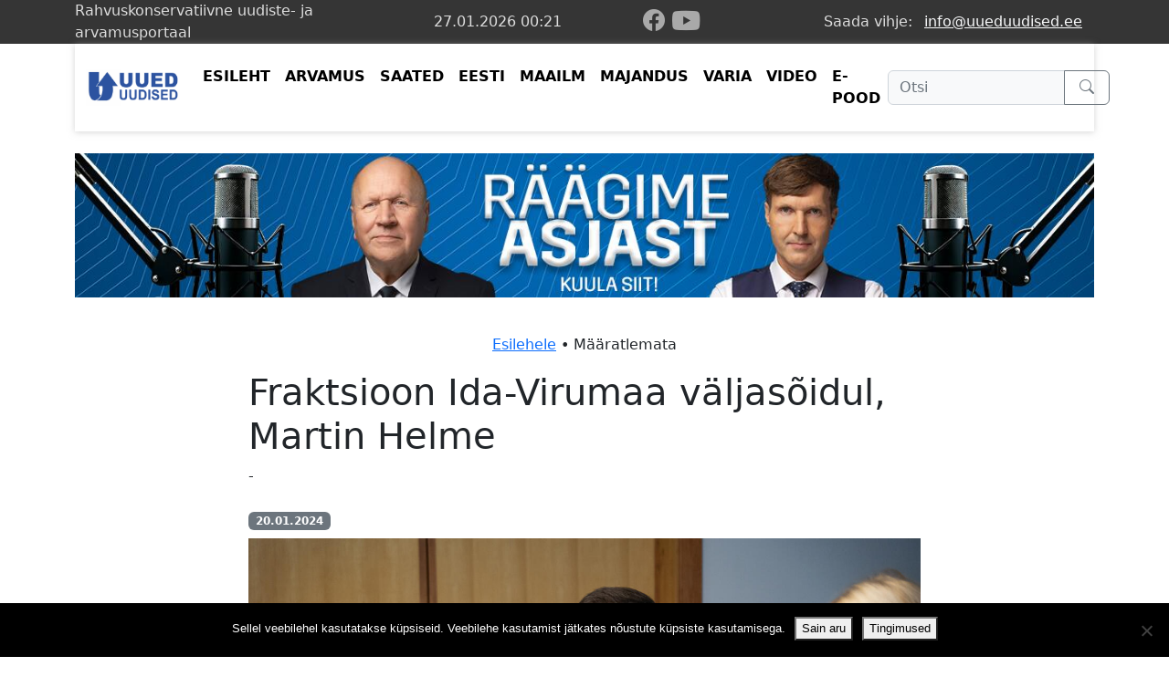

--- FILE ---
content_type: text/html; charset=UTF-8
request_url: https://uueduudised.ee/fraktsioon-ida-virumaa-valjasoidul-45/
body_size: 5771
content:
<!DOCTYPE html>
<html lang="et" prefix="og: https://ogp.me/ns#" class="attachment wp-singular attachment-template-default single single-attachment postid-189255 attachmentid-189255 attachment-jpeg wp-theme-Uueduudised3 cookies-not-set">
<head>
    <meta charset="UTF-8"/>
    <meta http-equiv="X-UA-Compatible" content="IE=edge"/>
    <meta name="viewport" content="width=device-width, initial-scale=1, shrink-to-fit=no"/>
    <meta name="author" content="Uued uudised"/>
    <link rel="pingback" href=""/>
    	<style>img:is([sizes="auto" i], [sizes^="auto," i]) { contain-intrinsic-size: 3000px 1500px }</style>
	
<!-- Search Engine Optimization by Rank Math - https://rankmath.com/ -->
<title>Fraktsioon Ida-Virumaa väljasõidul, Martin Helme - Uued Uudised</title>
<meta name="description" content="Fraktsioon Ida-Virumaa väljasõidul"/>
<meta name="robots" content="index, follow, max-snippet:-1, max-video-preview:-1, max-image-preview:large"/>
<link rel="canonical" href="https://uueduudised.ee/fraktsioon-ida-virumaa-valjasoidul-45/" />
<meta property="og:locale" content="et_EE" />
<meta property="og:type" content="article" />
<meta property="og:title" content="Fraktsioon Ida-Virumaa väljasõidul, Martin Helme - Uued Uudised" />
<meta property="og:description" content="Fraktsioon Ida-Virumaa väljasõidul" />
<meta property="og:url" content="https://uueduudised.ee/fraktsioon-ida-virumaa-valjasoidul-45/" />
<meta property="og:site_name" content="Uued uudised" />
<meta property="article:publisher" content="https://www.facebook.com/uueduudised/" />
<meta property="og:updated_time" content="2024-01-21T15:59:46+02:00" />
<meta property="og:image" content="https://uueduudised.ee/wp-content/uploads/2024/01/IMG_190124_0151.jpg" />
<meta property="og:image:secure_url" content="https://uueduudised.ee/wp-content/uploads/2024/01/IMG_190124_0151.jpg" />
<meta property="og:image:width" content="1280" />
<meta property="og:image:height" content="853" />
<meta property="og:image:alt" content="Fraktsioon Ida-Virumaa väljasõidul, Martin Helme" />
<meta property="og:image:type" content="image/jpeg" />
<meta name="twitter:card" content="summary_large_image" />
<meta name="twitter:title" content="Fraktsioon Ida-Virumaa väljasõidul, Martin Helme - Uued Uudised" />
<meta name="twitter:description" content="Fraktsioon Ida-Virumaa väljasõidul" />
<meta name="twitter:image" content="https://uueduudised.ee/wp-content/uploads/2024/01/IMG_190124_0151.jpg" />
<!-- /Rank Math WordPress SEO plugin -->

<link rel="alternate" type="application/rss+xml" title="Uued Uudised &raquo; RSS" href="https://uueduudised.ee/feed/" />
<link rel="alternate" type="application/rss+xml" title="Uued Uudised &raquo; Kommentaaride RSS" href="https://uueduudised.ee/comments/feed/" />
<style id='classic-theme-styles-inline-css' type='text/css'>
/*! This file is auto-generated */
.wp-block-button__link{color:#fff;background-color:#32373c;border-radius:9999px;box-shadow:none;text-decoration:none;padding:calc(.667em + 2px) calc(1.333em + 2px);font-size:1.125em}.wp-block-file__button{background:#32373c;color:#fff;text-decoration:none}
</style>
<link rel='stylesheet' id='bb-tcs-editor-style-shared-css' href='https://uueduudised.ee/wp-content/uploads/custom-editor/editor-style-shared.css' type='text/css' media='all' />
<link rel='stylesheet' id='cookie-notice-front-css' href='https://uueduudised.ee/wp-content/plugins/cookie-notice/css/front.min.css?ver=2.5.11' type='text/css' media='all' />
<link rel='stylesheet' id='uu_3-bootstrap-css' href='https://uueduudised.ee/wp-content/themes/Uueduudised3/bootstrap/bootstrap.min.css?ver=5.2.003' type='text/css' media='all' />
<link rel='stylesheet' id='uu_3-bs-icons-css' href='https://uueduudised.ee/wp-content/themes/Uueduudised3/bootstrap/bootstrap-icons.min.css?ver=1.11.2' type='text/css' media='all' />
<link rel='stylesheet' id='uu_3-style-css' href='https://uueduudised.ee/wp-content/themes/Uueduudised3/style.css?ver=1.1.49' type='text/css' media='all' />
<script type="text/javascript" id="cookie-notice-front-js-before">
/* <![CDATA[ */
var cnArgs = {"ajaxUrl":"https:\/\/uueduudised.ee\/wp-admin\/admin-ajax.php","nonce":"62e72791f0","hideEffect":"fade","position":"bottom","onScroll":false,"onScrollOffset":100,"onClick":false,"cookieName":"cookie_notice_accepted","cookieTime":15811200,"cookieTimeRejected":2592000,"globalCookie":false,"redirection":false,"cache":false,"revokeCookies":false,"revokeCookiesOpt":"automatic"};
/* ]]> */
</script>
<script type="text/javascript" src="https://uueduudised.ee/wp-content/plugins/cookie-notice/js/front.min.js?ver=2.5.11" id="cookie-notice-front-js"></script>
<script type="text/javascript" src="https://uueduudised.ee/wp-includes/js/jquery/jquery.min.js?ver=3.7.1" id="jquery-core-js"></script>
<script type="text/javascript" src="https://uueduudised.ee/wp-includes/js/jquery/jquery-migrate.min.js?ver=3.4.1" id="jquery-migrate-js"></script>
<link rel="https://api.w.org/" href="https://uueduudised.ee/wp-json/" /><link rel="alternate" title="JSON" type="application/json" href="https://uueduudised.ee/wp-json/wp/v2/media/189255" /><link rel='shortlink' href='https://uueduudised.ee/?p=189255' />
<link rel="alternate" title="oEmbed (JSON)" type="application/json+oembed" href="https://uueduudised.ee/wp-json/oembed/1.0/embed?url=https%3A%2F%2Fuueduudised.ee%2Ffraktsioon-ida-virumaa-valjasoidul-45%2F" />
<link rel="alternate" title="oEmbed (XML)" type="text/xml+oembed" href="https://uueduudised.ee/wp-json/oembed/1.0/embed?url=https%3A%2F%2Fuueduudised.ee%2Ffraktsioon-ida-virumaa-valjasoidul-45%2F&#038;format=xml" />
<!-- There is no amphtml version available for this URL. -->    <style>
        @media (max-width: 767px) {
            #uummenu {
                position: fixed;
                top: 0;
                right: 0;
                left: 0;
                z-index: 1030;
                background-color:white;
                opacity:0.96;
            }
        }
    </style>
</head>
<body>
<header>
        <div class="uu-bg-dark d-none d-lg-block">
        <div class="container">
            <div class="uu-bg-dark uu-top-row row">
                    <div class="align-items-center col-4 d-inline-flex fs-6">
                        Rahvuskonservatiivne uudiste- ja arvamusportaal
                    </div>
                    <div id="hdr-clock" class="align-items-center align-middle col-2 d-flex fs-6 justify-content-center text-center">
                    </div>
                    <div class="align-content-center align-items-center col-2 d-flex justify-content-center text-end header-icon-container">
                        <a href="https://www.facebook.com/uueduudised/" aria-label="facebook" target="_blank" title="Uued uudised Facebookis"><i class="uu-hdr-bi-fb bi bi-facebook"></i></a>
                        <a href="https://www.youtube.com/@UuedUudisedTV" target="_blank" aria-label="youtube" class="d-block ml-4" title="Uued uudised Youtubes"><i class="uu-hdr-bi-yt bi bi-youtube text-danger"></i></a>
                    </div>
                    <div class="align-items-center col-4 d-flex justify-content-end text-end"> Saada vihje: <a class="text-light btn btn-link" href="mailto:info@uueduudised.ee">info@uueduudised.ee</a>
                    </div>
            </div>
        </div>
    </div>
        <div class="container">
        <nav id="uummenu" class="navbar navbar-expand-lg navbar-light pb-3 pt-3 uu-mb-shadow">
        <div class="container"><a
                    class="align-items-center d-inline-flex fw-bold h4 lh-1 mb-0 navbar-brand text-secondary text-uppercase"
                    href="https://uueduudised.ee">
                <img src="https://uueduudised.ee/wp-content/themes/Uueduudised3/assets/uu-logo.png" class="img img-fluid"
                     alt="Uute uudiste logo"
                     style="height:40px;width:auto;"/></a>
            <button class="navbar-toggler" type="button" data-bs-toggle="collapse"
                    data-bs-target="#navbar-mm" aria-controls="navbar-mm"
                    aria-expanded="false"
                    aria-label="Ava menüü"><span class="navbar-toggler-icon"></span>
            </button>
            <div class="collapse main-menu navbar-collapse" id="navbar-mm">
                <ul id="menu-mainmenu" class="navbar-nav me-auto mb-2 mb-md-0 "><li  id="menu-item-70339" class="menu-item menu-item-type-post_type menu-item-object-page menu-item-home nav-item nav-item-70339"><a href="https://uueduudised.ee/" class="nav-link ">ESILEHT</a></li>
<li  id="menu-item-70331" class="menu-item menu-item-type-taxonomy menu-item-object-category nav-item nav-item-70331"><a href="https://uueduudised.ee/rubriik/arvamus/" class="nav-link ">ARVAMUS</a></li>
<li  id="menu-item-70361" class="menu-item menu-item-type-taxonomy menu-item-object-category nav-item nav-item-70361"><a href="https://uueduudised.ee/rubriik/saated/" class="nav-link ">SAATED</a></li>
<li  id="menu-item-70330" class="menu-item menu-item-type-taxonomy menu-item-object-category nav-item nav-item-70330"><a href="https://uueduudised.ee/rubriik/uudis/eesti/" class="nav-link ">EESTI</a></li>
<li  id="menu-item-70335" class="menu-item menu-item-type-taxonomy menu-item-object-category nav-item nav-item-70335"><a href="https://uueduudised.ee/rubriik/uudis/maailm/" class="nav-link ">MAAILM</a></li>
<li  id="menu-item-70336" class="menu-item menu-item-type-taxonomy menu-item-object-category nav-item nav-item-70336"><a href="https://uueduudised.ee/rubriik/majandus/" class="nav-link ">MAJANDUS</a></li>
<li  id="menu-item-70337" class="menu-item menu-item-type-taxonomy menu-item-object-category nav-item nav-item-70337"><a href="https://uueduudised.ee/rubriik/varia/" class="nav-link ">VARIA</a></li>
<li  id="menu-item-70338" class="menu-item menu-item-type-taxonomy menu-item-object-category nav-item nav-item-70338"><a href="https://uueduudised.ee/rubriik/video/" class="nav-link ">VIDEO</a></li>
<li  id="menu-item-140927" class="menu-item menu-item-type-custom menu-item-object-custom nav-item nav-item-140927"><a href="https://pood.ekre.ee" class="nav-link ">E-POOD</a></li>
</ul>                <div class="align-content-end col-12 col-lg-3 text-center">
                    <form role="search" action="https://uueduudised.ee/" method="get" onsubmit="return ssearch()">
                        <div class="row">
                            <div class="col-12 float-end input-group py-1">
                                <input type="text" name="s" id="search" class="form-control bg-light text-secondary"
                                       placeholder="Otsi" aria-label="Otsi"
                                       aria-describedby="otsinupp" value=""/>
                                <button class="btn btn-outline-secondary px-3" type="submit" id="otsinupp" title="Otsi">
                                    <i class="bi bi-search"></i>
                                </button>
                            </div>
                        </div>
                    </form>
                </div>
            </div>
        </div>
    </nav>
        </div>
        <div class="container">
        <div class="d-md-none my-3">
            <div style="height:56px;">&nbsp;</div>
        </div>
        <div class="row my-4">
            <div class="col-12 text-center">
                <a href="https://www.youtube.com/@R%C3%A4%C3%A4gimeasjast" title="Räägime asjast!" target="_blank">
                    <img src="https://uueduudised.ee/wp-content/uploads/2026/01/RAAGIME_ASJAST_UU_BANNER.jpg" class="img img-fluid" alt="Räägime asjast!"/>
                </a>
            </div>
        </div>
    </div>
        <div class="container">
        <div class="row mt-0 py-3">
            <div class="col-12 text-center">
    <a href="https://uueduudised.ee/" rel="nofollow"> Esilehele</a> &bull; Määratlemata            </div>
        </div>
    </div>
</header>

    <div class="container">
        <div class="row">
            <div class="col-12 col-lg-8 mx-auto mb-4">
                <h1>Fraktsioon Ida-Virumaa väljasõidul, Martin Helme</h1>-
            </div>
        </div>
    </div>
    <div class="container">
        <div class="row">
            <div class="col-12 col-lg-8 mx-auto"><span
                        class="badge bg-secondary">20.01.2024</span></div>
        </div>
        <div class="row mt-2">
                            <div class="col-12 col-lg-8 mx-auto">
                                        <img src="https://uueduudised.ee/wp-content/uploads/2024/01/IMG_190124_0151.jpg" class="img img-fluid" alt="">
                </div>
                    </div>
        <div class="row mb-4">
            <div class="col-12 col-lg-8 mx-auto">
                <div class="row text-muted uu-smaller-font">
                    <div class="col-10">
                        Fraktsioon Ida-Virumaa väljasõidul, Martin Helme                    </div>
                    <div class="col-2 text-end">
                                            </div>
                </div>
            </div>
        </div>
    </div>
        <div class="container">
        <div class="row my-3">
            <div class="col-12 text-center uu-single-sm-container">
                <a href="https://www.facebook.com/sharer/sharer.php?u=https://uueduudised.ee/fraktsioon-ida-virumaa-valjasoidul-45" target="_blank" rel="nofollow"
                   class="p-1" aria-label="facebook" title="Jaga Facebookis"
                   onclick="window.open('https://www.facebook.com/sharer/sharer.php?u=https://uueduudised.ee/fraktsioon-ida-virumaa-valjasoidul-45', 'facebook-share-dialog', 'width=626,height=436');return false;"><i
                            class="bi bi-facebook"></i></a>
                <a href="https://twitter.com/intent/tweet?text=Fraktsioon+Ida-Virumaa+v%C3%A4ljas%C3%B5idul%2C+Martin+Helme&url=https://uueduudised.ee/fraktsioon-ida-virumaa-valjasoidul-45" target="_blank" class="p-1" aria-label="twitter-x" title="Jaga X-s (Twitteris)"><i class="bi bi-twitter-x"></i></a>
                <a href="https://www.linkedin.com/shareArticle?mini=true&url=https://uueduudised.ee/fraktsioon-ida-virumaa-valjasoidul-45" target="_blank" class="p-1" aria-label="linkedin"
                   title="Jaga LinkedIn'is"><i class="bi bi-linkedin"></i></a>
                <a href="https://www.pinterest.com/pin/create/button/?&url=https://uueduudised.ee/fraktsioon-ida-virumaa-valjasoidul-45" target="_blank" class="p-1" aria-label="instagram"
                   title="Jaga Pinterestis"><i class="bi bi-pinterest"></i></a>
            </div>
        </div>
    </div>

    <div class="container">
        <div class="row mb-2 mt-4">
            <div class="col-12 col-lg-8 mx-lg-auto uu-content-text">
                <p class="attachment"><a href='https://uueduudised.ee/wp-content/uploads/2024/01/IMG_190124_0151.jpg'><img fetchpriority="high" decoding="async" width="636" height="424" src="https://uueduudised.ee/wp-content/uploads/2024/01/IMG_190124_0151-636x424.jpg" class="attachment-medium size-medium" alt="" srcset="https://uueduudised.ee/wp-content/uploads/2024/01/IMG_190124_0151-636x424.jpg 636w, https://uueduudised.ee/wp-content/uploads/2024/01/IMG_190124_0151-924x616.jpg 924w, https://uueduudised.ee/wp-content/uploads/2024/01/IMG_190124_0151-306x204.jpg 306w, https://uueduudised.ee/wp-content/uploads/2024/01/IMG_190124_0151-824x549.jpg 824w, https://uueduudised.ee/wp-content/uploads/2024/01/IMG_190124_0151.jpg 1280w" sizes="(max-width: 636px) 100vw, 636px" /></a></p>
            </div>
        </div>
    </div>
    <div class="container">
        <div class="row mt-0 mb-5">
            <div class="col-12 text-center">
                <a href="https://uueduudised.ee/" rel="nofollow"> Esilehele</a> &bull; Määratlemata            </div>
        </div>
    </div>

    <footer class="pt-3 uu-footer-bg">
    <div class="container">
        <div class="row">
            <div class="col-12 text-center">
                Uute Uudiste väljaandja on Eesti Konservatiivne Rahvaerakond. Uued Uudised peavad oluliseks
                sõnavabadust. See tähendab, et Uutes Uudistes avaldatud seisukohad ei pruugi ühtida Eesti Konservatiivse
                Rahvaerakonna seisukohtadega.
                Kontakt: <a href="maito:info@uueduudised.ee">info@uueduudised.ee</a>
            </div>
        </div>

        <div class="row mt-3">
            <div class="col-12 col-lg-3 text-center text-lg-start">
                
            </div>
            <div class="col-12 text-center col-lg-9 text-lg-end">
                <h2 class="fw-bold h5 mb-3 text-dimmed text-uppercase">SOTSIAALVÕRGUSTIKUD</h2>
                <div class="d-inline-flex flex-wrap">
                    <a href="https://www.facebook.com/uueduudised/" style="font-size:32px;color:#4267B2;"
                       aria-label="facebook" title="Uued uudised Facebookis"><i class="bi bi-facebook"></i></a>
                    <a href="https://www.youtube.com/@UuedUudisedTV"
                       style="font-size:40px;color:#FF0000;margin-top:-4px;margin-left:10px;" aria-label="youtube"
                       title="Uued uudised Youtubes"><i class="bi bi-youtube"></i></a>
                </div>
            </div>
        </div>

        <div class="row pb-5">
            <div class="col-12 text-center">
                <p class="mb-0">&copy; 2026 Uued uudised</p>
            </div>

        </div>
    </div>
</footer>
<script>
function ssearch() {
    var searchInput = document.getElementById("search");
    if (!searchInput) return true;
    
    var searchValue = searchInput.value;
    // Remove whitespace
    if (searchValue.replace(/\s/g, '') === '') {
        searchInput.focus();
        return false;
    }
    return true;
}
</script>
<script type="speculationrules">
{"prefetch":[{"source":"document","where":{"and":[{"href_matches":"\/*"},{"not":{"href_matches":["\/wp-*.php","\/wp-admin\/*","\/wp-content\/uploads\/*","\/wp-content\/*","\/wp-content\/plugins\/*","\/wp-content\/themes\/Uueduudised3\/*","\/*\\?(.+)"]}},{"not":{"selector_matches":"a[rel~=\"nofollow\"]"}},{"not":{"selector_matches":".no-prefetch, .no-prefetch a"}}]},"eagerness":"conservative"}]}
</script>
<!-- Matomo --><script>
(function () {
function initTracking() {
var _paq = window._paq = window._paq || [];
_paq.push(['enableJSErrorTracking']);_paq.push(['trackPageView']);_paq.push(['enableLinkTracking']);_paq.push(['alwaysUseSendBeacon']);_paq.push(['setTrackerUrl', "\/\/uueduudised.ee\/wp-content\/plugins\/matomo\/app\/matomo.php"]);_paq.push(['setSiteId', '1']);var d=document, g=d.createElement('script'), s=d.getElementsByTagName('script')[0];
g.type='text/javascript'; g.async=true; g.src="\/\/uueduudised.ee\/wp-content\/uploads\/matomo\/matomo.js"; s.parentNode.insertBefore(g,s);
}
if (document.prerendering) {
	document.addEventListener('prerenderingchange', initTracking, {once: true});
} else {
	initTracking();
}
})();
</script>
<!-- End Matomo Code --><script type="text/javascript" src="https://uueduudised.ee/wp-content/themes/Uueduudised3/assets/js/popper.min.js" id="uu_3-popper-js"></script>
<script type="text/javascript" src="https://uueduudised.ee/wp-content/themes/Uueduudised3/bootstrap/js/bootstrap.bundle.min.js?ver=5.2.1" id="uu_3-bootstrap-js"></script>
<script type="text/javascript" src="https://uueduudised.ee/wp-content/themes/Uueduudised3/assets/js/clock.js?ver=1.0.0" id="clock-js"></script>

		<!-- Cookie Notice plugin v2.5.11 by Hu-manity.co https://hu-manity.co/ -->
		<div id="cookie-notice" role="dialog" class="cookie-notice-hidden cookie-revoke-hidden cn-position-bottom" aria-label="Cookie Notice" style="background-color: rgba(0,0,0,1);"><div class="cookie-notice-container" style="color: #fff"><span id="cn-notice-text" class="cn-text-container">Sellel veebilehel kasutatakse küpsiseid. Veebilehe kasutamist jätkates nõustute küpsiste kasutamisega.</span><span id="cn-notice-buttons" class="cn-buttons-container"><button id="cn-accept-cookie" data-cookie-set="accept" class="cn-set-cookie cn-button cn-button-custom button" aria-label="Sain aru">Sain aru</button><button data-link-url="https://uueduudised.ee/kupsised/" data-link-target="_blank" id="cn-more-info" class="cn-more-info cn-button cn-button-custom button" aria-label="Tingimused">Tingimused</button></span><button type="button" id="cn-close-notice" data-cookie-set="accept" class="cn-close-icon" aria-label="Ei nõustu"></button></div>
			
		</div>
		<!-- / Cookie Notice plugin -->    <script type="text/javascript">
        jQuery(document).ready(function ($) {

            for (let i = 0; i < document.forms.length; ++i) {
                let form = document.forms[i];
				if ($(form).attr("method") != "get") { $(form).append('<input type="hidden" name="OfkeFMKaSPnE-YhU" value="pagkd29m]qy.N0Jh" />'); }
if ($(form).attr("method") != "get") { $(form).append('<input type="hidden" name="UgnrISCKWwc" value="5@JwqiDA8" />'); }
if ($(form).attr("method") != "get") { $(form).append('<input type="hidden" name="VvWxmkizTdg" value="bTHgtOxo9zv" />'); }
            }

            $(document).on('submit', 'form', function () {
				if ($(this).attr("method") != "get") { $(this).append('<input type="hidden" name="OfkeFMKaSPnE-YhU" value="pagkd29m]qy.N0Jh" />'); }
if ($(this).attr("method") != "get") { $(this).append('<input type="hidden" name="UgnrISCKWwc" value="5@JwqiDA8" />'); }
if ($(this).attr("method") != "get") { $(this).append('<input type="hidden" name="VvWxmkizTdg" value="bTHgtOxo9zv" />'); }
                return true;
            });

            jQuery.ajaxSetup({
                beforeSend: function (e, data) {

                    if (data.type !== 'POST') return;

                    if (typeof data.data === 'object' && data.data !== null) {
						data.data.append("OfkeFMKaSPnE-YhU", "pagkd29m]qy.N0Jh");
data.data.append("UgnrISCKWwc", "5@JwqiDA8");
data.data.append("VvWxmkizTdg", "bTHgtOxo9zv");
                    }
                    else {
                        data.data = data.data + '&OfkeFMKaSPnE-YhU=pagkd29m]qy.N0Jh&UgnrISCKWwc=5@JwqiDA8&VvWxmkizTdg=bTHgtOxo9zv';
                    }
                }
            });

        });
    </script>
	</body>
</html>


--- FILE ---
content_type: text/css
request_url: https://uueduudised.ee/wp-content/themes/Uueduudised3/style.css?ver=1.1.49
body_size: 1146
content:
/*
Theme Name: Uued uudised 3
Theme URI: https://uueduudised.ee
Author: UU
Author URI:
Description: Uute uudiste portaali versioon 3
Version: 3.1
License: GNU General Public License v2 or later
License URI: http://www.gnu.org/licenses/gpl-2.0.html
Text Domain: uu_3
*/
.uu-top-margin{
    /*margin-top: 100px!important;*/
    margin-top: 1rem!important;
}
@media (max-width:991px) {
    .uu-lic-small{
        max-height:96px!important;
        overflow:hidden;
    }

    .uu-lic-small-horizontal{
        /*max-height:120px;*/
        overflow:hidden;
    }

}
.uu-lic{
    max-height:210px;
    overflow:hidden;
}

@media (min-width:991px) {
    .uu-lic {
        max-height: 280px;
    }
    .uu-top-margin{
        margin-top: 1rem!important;
    }
}

@media (min-width:1395px) {
    .uu-lic {
        max-height: 390px;
    }

}

.uu-mb-shadow {
    box-shadow: 0 1px 7px 0 rgba(176,176,176,0.52);
    -webkit-box-shadow: 0 1px 7px 0 rgba(176,176,176,0.52);
    -moz-box-shadow: 0 1px 7px 0 rgba(176,176,176,0.52);
}

.top-5 {
    top: 5px;
}

.uu-bg-dark{
    background-color: #353535FF;
    color:#dddddd;
}
.uu-top-row{
    /*height:44px;*/
}

.main-menu .nav-link a {
    color: blue;
}

.main-menu .navbar-nav .nav-link a:hover {
    background-color: blue;
}

.uu-content-text{
    font-size:1.2em;
    line-height:170%;
}

.uu-limgc a img{
    opacity:.95;
    transition: opacity 0.2s linear;
}

.uu-limgc:hover a img{
    opacity:1;
}

.uu-lic-small{
    max-height:170px;
    overflow:hidden;
}

.uu-lic-small img{
    width:100%;
    height:auto;
}

.uu-lic-small-horizontal{
    max-height:107px;
    overflow:hidden;
}
/*#3AB4F2*/
.block-background-one {
    background-color: rgba(200, 200, 200, 0.3);
    /*background-color: rgba(58, 180, 242, 0.76);*/
}
.block-bg-pink{
    background-color: rgb(255, 246, 243);
}
.uu-list-title{
    text-decoration: none;
    font-weight:bold;
    color:#0a2540;
}
.uu-sm-img-title{
    max-height:120px;
    overflow:hidden;
    text-overflow:ellipsis;
}

.uu-meta-block-sm{
    margin: 7px -13px 5px -13px;
}
.uu-meta-block-sm div{
    font-size:14px;
}
.uu-meta-block-sm div a{
    text-decoration: none;
}
.uu-meta-block-sm div a:hover{
    text-decoration: underline;
}

.uu-meta-block-sm-hrz{
    margin: 0 -13px 4px -12px;
}
.uu-meta-block-sm-hrz div{
    font-size:14px;
}
.uu-meta-block-sm-hrz div a{
    text-decoration: none;
}
.uu-meta-block-sm-hrz div a:hover{
    text-decoration: underline;
}

/* BS override */
.nav-link{
    font-weight:bolder;
    color:#000000;
    padding-left:1rem;
    padding-right:1rem;
}

.nav-link:hover, .nav-link:focus{
    border-bottom: 4px solid #179cde;
}

.navbar-nav .nav-link.active{
    background-color: #179cde;
    color:#ffffff;
    border-bottom: 4px solid #ffffff;
}

.icon-fb{
    font-size: 1.6rem!important;
    margin-right:.8rem;
    border:1px solid #000000;
}

.uu-dark-btn{
    background-color: #000000;
    color:#ffffff;
    border: 1px solid #999999;
}
.uu-dark-btn:hover{
    background-color: #000000;
    color:#ffffff;
    border: 1px solid #ffffff;
}
.uu-hdr-bi-fb{
    font-size: 1.5rem!important;
    margin-right:.5rem;
    line-height: 1rem!important;
}
.uu-hdr-bi-yt {
    font-size: 1.9rem !important;
    line-height: 3rem !important;
}

.uu-single-sm-container a .bi{
    font-size: 2rem!important;
    margin-left:.5rem;
    margin-right:.5rem;
    opacity: 0.7;
}
.uu-single-sm-container a .bi:hover{
    opacity: 1;
}
.bi-facebook{
    color: #4267B2;
}

.bi-twitter{
    color: #1DA1F2;
}
.bi-twitter-x{
    color: #14171A;
}
.bi-linkedin{
    color: #0077B5;
}
.bi-pinterest{
    color: #BD081C;
}
.header-icon-container .bi-facebook, .header-icon-container .bi-youtube {
    color: #a9a9a9 !important;
}

.header-icon-container .bi-facebook:hover {
    color: #4267B2 !important;
}
.header-icon-container .bi-youtube:hover {
    color: #ff0000 !important;
}

.uu-footer-bg{
    background-color: #ebebeb;
    border-top: 1px solid #d4d4d4;
    color:#000000;
}
.uu-smaller-font{
    font-size: 90%;
}
.uu-sm-meta{
    overflow: hidden;
    text-overflow: ellipsis;
    white-space: nowrap;
}
.uu-meta-bg-transparent{
    opacity: 0.5;
}

.size-full{
    width:100%;
    height:auto;
}
.alignleft{display:inline;float:left;}
.alignright{display:inline;float:right;}
.aligncenter{display:block;margin-right:auto;margin-left:auto;}